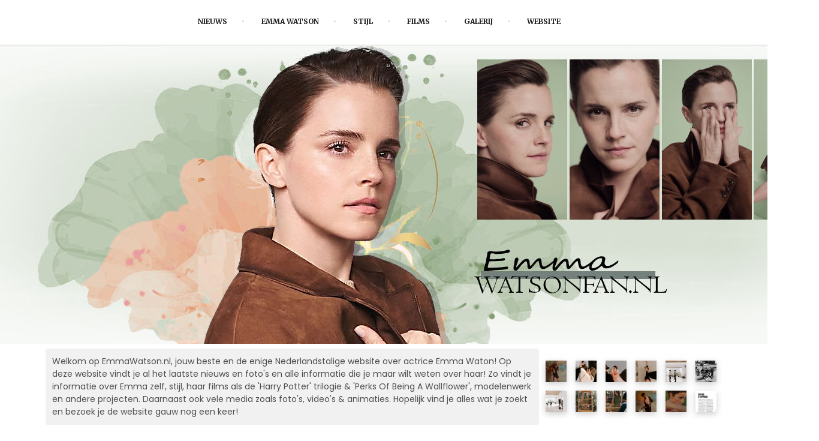

--- FILE ---
content_type: text/html; charset=UTF-8
request_url: https://emmawatsonfan.nl/795-2/
body_size: 37640
content:
<!DOCTYPE html PUBLIC "-//W3C//DTD XHTML 1.0 Transitional//EN"
"https://www.w3.org/TR/xhtml1/DTD/xhtml1-transitional.dtd">
<html xmlns="https://www.w3.org/1999/xhtml" lang="en" xml:lang="en">
<head>
<meta http-equiv="Content-Type" content="text/html; charset=iso-8859-1" />
<title>EmmaWatsonFan.nl  &raquo;   &raquo; Emma lanceert Hockey Futures &#8211; Video</title>

<meta name="generator" content="WordPress 6.9" />

<meta name="viewport" content="width=device-width, initial-scale=1.0, maximum-scale=1.0, user-scalable=0">
<meta name="apple-mobile-web-app-capable" content="yes" />

<link rel="stylesheet" href="https://emmawatsonfan.nl/wp-content/themes/neverenoughdwp_28/css/all.css" type="text/css" media="screen" />
<link rel="stylesheet" href="https://emmawatsonfan.nl/wp-content/themes/neverenoughdwp_28/style.css" type="text/css" media="screen" />
    
<link rel="alternate" type="application/rss+xml" title="EmmaWatsonFan.nl RSS Feed" href="https://emmawatsonfan.nl/feed/" />
<link rel="pingback" href="https://emmawatsonfan.nl/xmlrpc.php" />

<link rel="shortcut icon" href="https://emmawatsonfan.nl/favicon.ico" />

<link rel="preconnect" href="https://fonts.googleapis.com">
<link rel="preconnect" href="https://fonts.gstatic.com" crossorigin>
<link href="https://fonts.googleapis.com/css2?family=Merriweather:ital,wght@0,700;1,400;1,700&family=Poppins:ital,wght@0,400;0,700;1,300;1,400;1,700&display=swap" rel="stylesheet">

<meta name='robots' content='max-image-preview:large' />
<link rel="alternate" type="application/rss+xml" title="EmmaWatsonFan.nl &raquo; Emma lanceert Hockey Futures &#8211; Video reacties feed" href="https://emmawatsonfan.nl/795-2/feed/" />
<link rel="alternate" title="oEmbed (JSON)" type="application/json+oembed" href="https://emmawatsonfan.nl/wp-json/oembed/1.0/embed?url=https%3A%2F%2Femmawatsonfan.nl%2F795-2%2F" />
<link rel="alternate" title="oEmbed (XML)" type="text/xml+oembed" href="https://emmawatsonfan.nl/wp-json/oembed/1.0/embed?url=https%3A%2F%2Femmawatsonfan.nl%2F795-2%2F&#038;format=xml" />
<style id='wp-img-auto-sizes-contain-inline-css' type='text/css'>
img:is([sizes=auto i],[sizes^="auto," i]){contain-intrinsic-size:3000px 1500px}
/*# sourceURL=wp-img-auto-sizes-contain-inline-css */
</style>
<style id='wp-emoji-styles-inline-css' type='text/css'>

	img.wp-smiley, img.emoji {
		display: inline !important;
		border: none !important;
		box-shadow: none !important;
		height: 1em !important;
		width: 1em !important;
		margin: 0 0.07em !important;
		vertical-align: -0.1em !important;
		background: none !important;
		padding: 0 !important;
	}
/*# sourceURL=wp-emoji-styles-inline-css */
</style>
<style id='wp-block-library-inline-css' type='text/css'>
:root{--wp-block-synced-color:#7a00df;--wp-block-synced-color--rgb:122,0,223;--wp-bound-block-color:var(--wp-block-synced-color);--wp-editor-canvas-background:#ddd;--wp-admin-theme-color:#007cba;--wp-admin-theme-color--rgb:0,124,186;--wp-admin-theme-color-darker-10:#006ba1;--wp-admin-theme-color-darker-10--rgb:0,107,160.5;--wp-admin-theme-color-darker-20:#005a87;--wp-admin-theme-color-darker-20--rgb:0,90,135;--wp-admin-border-width-focus:2px}@media (min-resolution:192dpi){:root{--wp-admin-border-width-focus:1.5px}}.wp-element-button{cursor:pointer}:root .has-very-light-gray-background-color{background-color:#eee}:root .has-very-dark-gray-background-color{background-color:#313131}:root .has-very-light-gray-color{color:#eee}:root .has-very-dark-gray-color{color:#313131}:root .has-vivid-green-cyan-to-vivid-cyan-blue-gradient-background{background:linear-gradient(135deg,#00d084,#0693e3)}:root .has-purple-crush-gradient-background{background:linear-gradient(135deg,#34e2e4,#4721fb 50%,#ab1dfe)}:root .has-hazy-dawn-gradient-background{background:linear-gradient(135deg,#faaca8,#dad0ec)}:root .has-subdued-olive-gradient-background{background:linear-gradient(135deg,#fafae1,#67a671)}:root .has-atomic-cream-gradient-background{background:linear-gradient(135deg,#fdd79a,#004a59)}:root .has-nightshade-gradient-background{background:linear-gradient(135deg,#330968,#31cdcf)}:root .has-midnight-gradient-background{background:linear-gradient(135deg,#020381,#2874fc)}:root{--wp--preset--font-size--normal:16px;--wp--preset--font-size--huge:42px}.has-regular-font-size{font-size:1em}.has-larger-font-size{font-size:2.625em}.has-normal-font-size{font-size:var(--wp--preset--font-size--normal)}.has-huge-font-size{font-size:var(--wp--preset--font-size--huge)}.has-text-align-center{text-align:center}.has-text-align-left{text-align:left}.has-text-align-right{text-align:right}.has-fit-text{white-space:nowrap!important}#end-resizable-editor-section{display:none}.aligncenter{clear:both}.items-justified-left{justify-content:flex-start}.items-justified-center{justify-content:center}.items-justified-right{justify-content:flex-end}.items-justified-space-between{justify-content:space-between}.screen-reader-text{border:0;clip-path:inset(50%);height:1px;margin:-1px;overflow:hidden;padding:0;position:absolute;width:1px;word-wrap:normal!important}.screen-reader-text:focus{background-color:#ddd;clip-path:none;color:#444;display:block;font-size:1em;height:auto;left:5px;line-height:normal;padding:15px 23px 14px;text-decoration:none;top:5px;width:auto;z-index:100000}html :where(.has-border-color){border-style:solid}html :where([style*=border-top-color]){border-top-style:solid}html :where([style*=border-right-color]){border-right-style:solid}html :where([style*=border-bottom-color]){border-bottom-style:solid}html :where([style*=border-left-color]){border-left-style:solid}html :where([style*=border-width]){border-style:solid}html :where([style*=border-top-width]){border-top-style:solid}html :where([style*=border-right-width]){border-right-style:solid}html :where([style*=border-bottom-width]){border-bottom-style:solid}html :where([style*=border-left-width]){border-left-style:solid}html :where(img[class*=wp-image-]){height:auto;max-width:100%}:where(figure){margin:0 0 1em}html :where(.is-position-sticky){--wp-admin--admin-bar--position-offset:var(--wp-admin--admin-bar--height,0px)}@media screen and (max-width:600px){html :where(.is-position-sticky){--wp-admin--admin-bar--position-offset:0px}}

/*# sourceURL=wp-block-library-inline-css */
</style><style id='global-styles-inline-css' type='text/css'>
:root{--wp--preset--aspect-ratio--square: 1;--wp--preset--aspect-ratio--4-3: 4/3;--wp--preset--aspect-ratio--3-4: 3/4;--wp--preset--aspect-ratio--3-2: 3/2;--wp--preset--aspect-ratio--2-3: 2/3;--wp--preset--aspect-ratio--16-9: 16/9;--wp--preset--aspect-ratio--9-16: 9/16;--wp--preset--color--black: #000000;--wp--preset--color--cyan-bluish-gray: #abb8c3;--wp--preset--color--white: #ffffff;--wp--preset--color--pale-pink: #f78da7;--wp--preset--color--vivid-red: #cf2e2e;--wp--preset--color--luminous-vivid-orange: #ff6900;--wp--preset--color--luminous-vivid-amber: #fcb900;--wp--preset--color--light-green-cyan: #7bdcb5;--wp--preset--color--vivid-green-cyan: #00d084;--wp--preset--color--pale-cyan-blue: #8ed1fc;--wp--preset--color--vivid-cyan-blue: #0693e3;--wp--preset--color--vivid-purple: #9b51e0;--wp--preset--gradient--vivid-cyan-blue-to-vivid-purple: linear-gradient(135deg,rgb(6,147,227) 0%,rgb(155,81,224) 100%);--wp--preset--gradient--light-green-cyan-to-vivid-green-cyan: linear-gradient(135deg,rgb(122,220,180) 0%,rgb(0,208,130) 100%);--wp--preset--gradient--luminous-vivid-amber-to-luminous-vivid-orange: linear-gradient(135deg,rgb(252,185,0) 0%,rgb(255,105,0) 100%);--wp--preset--gradient--luminous-vivid-orange-to-vivid-red: linear-gradient(135deg,rgb(255,105,0) 0%,rgb(207,46,46) 100%);--wp--preset--gradient--very-light-gray-to-cyan-bluish-gray: linear-gradient(135deg,rgb(238,238,238) 0%,rgb(169,184,195) 100%);--wp--preset--gradient--cool-to-warm-spectrum: linear-gradient(135deg,rgb(74,234,220) 0%,rgb(151,120,209) 20%,rgb(207,42,186) 40%,rgb(238,44,130) 60%,rgb(251,105,98) 80%,rgb(254,248,76) 100%);--wp--preset--gradient--blush-light-purple: linear-gradient(135deg,rgb(255,206,236) 0%,rgb(152,150,240) 100%);--wp--preset--gradient--blush-bordeaux: linear-gradient(135deg,rgb(254,205,165) 0%,rgb(254,45,45) 50%,rgb(107,0,62) 100%);--wp--preset--gradient--luminous-dusk: linear-gradient(135deg,rgb(255,203,112) 0%,rgb(199,81,192) 50%,rgb(65,88,208) 100%);--wp--preset--gradient--pale-ocean: linear-gradient(135deg,rgb(255,245,203) 0%,rgb(182,227,212) 50%,rgb(51,167,181) 100%);--wp--preset--gradient--electric-grass: linear-gradient(135deg,rgb(202,248,128) 0%,rgb(113,206,126) 100%);--wp--preset--gradient--midnight: linear-gradient(135deg,rgb(2,3,129) 0%,rgb(40,116,252) 100%);--wp--preset--font-size--small: 13px;--wp--preset--font-size--medium: 20px;--wp--preset--font-size--large: 36px;--wp--preset--font-size--x-large: 42px;--wp--preset--spacing--20: 0.44rem;--wp--preset--spacing--30: 0.67rem;--wp--preset--spacing--40: 1rem;--wp--preset--spacing--50: 1.5rem;--wp--preset--spacing--60: 2.25rem;--wp--preset--spacing--70: 3.38rem;--wp--preset--spacing--80: 5.06rem;--wp--preset--shadow--natural: 6px 6px 9px rgba(0, 0, 0, 0.2);--wp--preset--shadow--deep: 12px 12px 50px rgba(0, 0, 0, 0.4);--wp--preset--shadow--sharp: 6px 6px 0px rgba(0, 0, 0, 0.2);--wp--preset--shadow--outlined: 6px 6px 0px -3px rgb(255, 255, 255), 6px 6px rgb(0, 0, 0);--wp--preset--shadow--crisp: 6px 6px 0px rgb(0, 0, 0);}:where(.is-layout-flex){gap: 0.5em;}:where(.is-layout-grid){gap: 0.5em;}body .is-layout-flex{display: flex;}.is-layout-flex{flex-wrap: wrap;align-items: center;}.is-layout-flex > :is(*, div){margin: 0;}body .is-layout-grid{display: grid;}.is-layout-grid > :is(*, div){margin: 0;}:where(.wp-block-columns.is-layout-flex){gap: 2em;}:where(.wp-block-columns.is-layout-grid){gap: 2em;}:where(.wp-block-post-template.is-layout-flex){gap: 1.25em;}:where(.wp-block-post-template.is-layout-grid){gap: 1.25em;}.has-black-color{color: var(--wp--preset--color--black) !important;}.has-cyan-bluish-gray-color{color: var(--wp--preset--color--cyan-bluish-gray) !important;}.has-white-color{color: var(--wp--preset--color--white) !important;}.has-pale-pink-color{color: var(--wp--preset--color--pale-pink) !important;}.has-vivid-red-color{color: var(--wp--preset--color--vivid-red) !important;}.has-luminous-vivid-orange-color{color: var(--wp--preset--color--luminous-vivid-orange) !important;}.has-luminous-vivid-amber-color{color: var(--wp--preset--color--luminous-vivid-amber) !important;}.has-light-green-cyan-color{color: var(--wp--preset--color--light-green-cyan) !important;}.has-vivid-green-cyan-color{color: var(--wp--preset--color--vivid-green-cyan) !important;}.has-pale-cyan-blue-color{color: var(--wp--preset--color--pale-cyan-blue) !important;}.has-vivid-cyan-blue-color{color: var(--wp--preset--color--vivid-cyan-blue) !important;}.has-vivid-purple-color{color: var(--wp--preset--color--vivid-purple) !important;}.has-black-background-color{background-color: var(--wp--preset--color--black) !important;}.has-cyan-bluish-gray-background-color{background-color: var(--wp--preset--color--cyan-bluish-gray) !important;}.has-white-background-color{background-color: var(--wp--preset--color--white) !important;}.has-pale-pink-background-color{background-color: var(--wp--preset--color--pale-pink) !important;}.has-vivid-red-background-color{background-color: var(--wp--preset--color--vivid-red) !important;}.has-luminous-vivid-orange-background-color{background-color: var(--wp--preset--color--luminous-vivid-orange) !important;}.has-luminous-vivid-amber-background-color{background-color: var(--wp--preset--color--luminous-vivid-amber) !important;}.has-light-green-cyan-background-color{background-color: var(--wp--preset--color--light-green-cyan) !important;}.has-vivid-green-cyan-background-color{background-color: var(--wp--preset--color--vivid-green-cyan) !important;}.has-pale-cyan-blue-background-color{background-color: var(--wp--preset--color--pale-cyan-blue) !important;}.has-vivid-cyan-blue-background-color{background-color: var(--wp--preset--color--vivid-cyan-blue) !important;}.has-vivid-purple-background-color{background-color: var(--wp--preset--color--vivid-purple) !important;}.has-black-border-color{border-color: var(--wp--preset--color--black) !important;}.has-cyan-bluish-gray-border-color{border-color: var(--wp--preset--color--cyan-bluish-gray) !important;}.has-white-border-color{border-color: var(--wp--preset--color--white) !important;}.has-pale-pink-border-color{border-color: var(--wp--preset--color--pale-pink) !important;}.has-vivid-red-border-color{border-color: var(--wp--preset--color--vivid-red) !important;}.has-luminous-vivid-orange-border-color{border-color: var(--wp--preset--color--luminous-vivid-orange) !important;}.has-luminous-vivid-amber-border-color{border-color: var(--wp--preset--color--luminous-vivid-amber) !important;}.has-light-green-cyan-border-color{border-color: var(--wp--preset--color--light-green-cyan) !important;}.has-vivid-green-cyan-border-color{border-color: var(--wp--preset--color--vivid-green-cyan) !important;}.has-pale-cyan-blue-border-color{border-color: var(--wp--preset--color--pale-cyan-blue) !important;}.has-vivid-cyan-blue-border-color{border-color: var(--wp--preset--color--vivid-cyan-blue) !important;}.has-vivid-purple-border-color{border-color: var(--wp--preset--color--vivid-purple) !important;}.has-vivid-cyan-blue-to-vivid-purple-gradient-background{background: var(--wp--preset--gradient--vivid-cyan-blue-to-vivid-purple) !important;}.has-light-green-cyan-to-vivid-green-cyan-gradient-background{background: var(--wp--preset--gradient--light-green-cyan-to-vivid-green-cyan) !important;}.has-luminous-vivid-amber-to-luminous-vivid-orange-gradient-background{background: var(--wp--preset--gradient--luminous-vivid-amber-to-luminous-vivid-orange) !important;}.has-luminous-vivid-orange-to-vivid-red-gradient-background{background: var(--wp--preset--gradient--luminous-vivid-orange-to-vivid-red) !important;}.has-very-light-gray-to-cyan-bluish-gray-gradient-background{background: var(--wp--preset--gradient--very-light-gray-to-cyan-bluish-gray) !important;}.has-cool-to-warm-spectrum-gradient-background{background: var(--wp--preset--gradient--cool-to-warm-spectrum) !important;}.has-blush-light-purple-gradient-background{background: var(--wp--preset--gradient--blush-light-purple) !important;}.has-blush-bordeaux-gradient-background{background: var(--wp--preset--gradient--blush-bordeaux) !important;}.has-luminous-dusk-gradient-background{background: var(--wp--preset--gradient--luminous-dusk) !important;}.has-pale-ocean-gradient-background{background: var(--wp--preset--gradient--pale-ocean) !important;}.has-electric-grass-gradient-background{background: var(--wp--preset--gradient--electric-grass) !important;}.has-midnight-gradient-background{background: var(--wp--preset--gradient--midnight) !important;}.has-small-font-size{font-size: var(--wp--preset--font-size--small) !important;}.has-medium-font-size{font-size: var(--wp--preset--font-size--medium) !important;}.has-large-font-size{font-size: var(--wp--preset--font-size--large) !important;}.has-x-large-font-size{font-size: var(--wp--preset--font-size--x-large) !important;}
/*# sourceURL=global-styles-inline-css */
</style>

<style id='classic-theme-styles-inline-css' type='text/css'>
/*! This file is auto-generated */
.wp-block-button__link{color:#fff;background-color:#32373c;border-radius:9999px;box-shadow:none;text-decoration:none;padding:calc(.667em + 2px) calc(1.333em + 2px);font-size:1.125em}.wp-block-file__button{background:#32373c;color:#fff;text-decoration:none}
/*# sourceURL=/wp-includes/css/classic-themes.min.css */
</style>
<link rel='stylesheet' id='wp-pagenavi-css' href='https://emmawatsonfan.nl/wp-content/plugins/wp-pagenavi/pagenavi-css.css?ver=2.70' type='text/css' media='all' />
<link rel="https://api.w.org/" href="https://emmawatsonfan.nl/wp-json/" /><link rel="alternate" title="JSON" type="application/json" href="https://emmawatsonfan.nl/wp-json/wp/v2/posts/795" /><link rel="EditURI" type="application/rsd+xml" title="RSD" href="https://emmawatsonfan.nl/xmlrpc.php?rsd" />
<meta name="generator" content="WordPress 6.9" />
<link rel="canonical" href="https://emmawatsonfan.nl/795-2/" />
<link rel='shortlink' href='https://emmawatsonfan.nl/?p=795' />
<style type="text/css">
			.aiovg-player {
				display: block;
				position: relative;
				border-radius: 3px;
				padding-bottom: 56.25%;
				width: 100%;
				height: 0;	
				overflow: hidden;
			}
			
			.aiovg-player iframe,
			.aiovg-player .video-js,
			.aiovg-player .plyr {
				--plyr-color-main: #00b2ff;
				position: absolute;
				inset: 0;	
				margin: 0;
				padding: 0;
				width: 100%;
				height: 100%;
			}
		</style><style>

body {
    background-color:;
	color:;
}
    
.menu li:after {
	color:;
}
    
.menu a {
    color:!important;
}

.menu a:hover {
    background:;
	color:!important;
}
    
.welcome {
    background:;
}
    
.welcome b {
    background: -webkit-linear-gradient(, );
    -webkit-background-clip: text;
    -webkit-text-fill-color: transparent;
}

.welcome i {
    background:;
    color:;
}

.welcome u {
    border-bottom: 1px solid ;
    color:;
}

.title {
	color:;
}
.title a, .title a:hover {
	color:!important;
}

.category {
	color:;
    border-bottom: 2px solid ;
}

.category a {
	color:!important;
}

.category a:hover {
	color:!important;
}

.category .fas {
	color:;
}

.sidebar-content {
    border-top: 2px solid ;
}

.sidebar-title {
	color:;
}

.sidebar-title span {
    background-image: linear-gradient(to right, , #b9c8b0);
}
    
.news img, 
.news a img {
    border-image-source: linear-gradient(to left, , );
}

.news a img:hover, 
.news img:hover {
    border-image-source: linear-gradient(to left, , );
}

a, a:link, a:visited, a:active {
	color:;
}

a:hover {
	color:;
}
    
.gallery a {
    border-bottom: 2px solid !important;
}
    
blockquote:before {
  color:#8f513a;
}

.sidebar-content blockquote {
  background:;
}
    
input, select, textarea {
	background:;
	border: 1px solid ;
	color:;
}
    
#footer {
    color:;
}
    
.footer b {
    color:#8f513a!important;
}
    
.footer a {
	color:!important;
}

.footer a:hover {
	color:!important;
}
    
.pagination li a,
.pagination li a:hover,
.pagination li.active a,
.pagination li.disabled {
    color:;
}
 
.pagination li a,
.pagination li.disabled {
	color:;
	border: 1px solid ;
	background:;
}
 
.pagination li.active a {
	color:!important;
	background-color:!important;
	border: 1px solid !important;
}
 
.pagination li a:hover {
	color:;
	background-color:;
	border: 1px solid ;
}

#searchform #s { 
    background: url('../images/search.png') 10px center no-repeat!important;
	border: 1px solid ;
}

.news b, 
.news strong {
    color:;
}

h2 {
	color:;
}
    
h3 {
	color:!important;
}

</style>
     

</head>

<body>

<div id="navigation" class="navi">
		<div class="container">
			<nav id="menu" class="menu" role="navigation">
				<label for="show-menu" class="show-menu"><span><i class="fa fa-bars"></i> Menu</span></label>
				<input type="checkbox" id="show-menu" role="button">
				<ul id="menu-hoofdmenu" class="rpv-menu"><li id="menu-item-879" class="menu-item menu-item-type-custom menu-item-object-custom menu-item-home menu-item-879"><a href="http://emmawatsonfan.nl">Nieuws</a></li>
<li id="menu-item-878" class="menu-item menu-item-type-post_type menu-item-object-page menu-item-878"><a href="https://emmawatsonfan.nl/emmawatson/">Emma Watson</a></li>
<li id="menu-item-876" class="menu-item menu-item-type-post_type menu-item-object-page menu-item-876"><a href="https://emmawatsonfan.nl/stijl/">Stijl</a></li>
<li id="menu-item-877" class="menu-item menu-item-type-post_type menu-item-object-page menu-item-877"><a href="https://emmawatsonfan.nl/films/">Films</a></li>
<li id="menu-item-880" class="menu-item menu-item-type-custom menu-item-object-custom menu-item-880"><a href="http://emmawatsonfan.nl/gallery/">Galerij</a></li>
<li id="menu-item-875" class="menu-item menu-item-type-post_type menu-item-object-page menu-item-875"><a href="https://emmawatsonfan.nl/website/">Website</a></li>
</ul>                </nav>		
		</div>
</div>

<div id="header" style="background-image: url('https://emmawatsonfan.nl/wp-content/uploads/2025/07/header.jpg');"></div>

<div id="wrapper">

<div id="content">

<img class="head" src="https://emmawatsonfan.nl/wp-content/uploads/2025/07/header.jpg" alt="" />
    
<table id="below-header">
    <tr>
        <td class="welcome">
            Welkom op EmmaWatson.nl, jouw beste en de enige Nederlandstalige website over actrice Emma Waton! Op deze website vindt je al het laatste nieuws en foto's en alle informatie die je maar wilt weten over haar! Zo vindt je informatie over Emma zelf, stijl, haar films als de 'Harry Potter' trilogie & 'Perks Of Being A Wallflower', modelenwerk en andere projecten. Daarnaast ook vele media zoals foto's, video's & animaties. Hopelijk vind je alles wat je zoekt en bezoek je de website gauw nog een keer!            </td>
        <td class="cpmfetch-photos">
            <table  >

<tr>

<td><a href="http://emmawatsonfan.nl/gallery/displayimage.php?pos=-112426"  ><img  src="http://emmawatsonfan.nl/gallery/albums/fotoshoots/2022/Harley%20Weir%20-%20%20Prada%20Paradoxe%20BTS/thumb_025.jpg" alt="025.jpg" title="025.jpg"  /></a><br /></td>
<td><a href="http://emmawatsonfan.nl/gallery/displayimage.php?pos=-112424"  ><img  src="http://emmawatsonfan.nl/gallery/albums/fotoshoots/2022/Harley%20Weir%20-%20%20Prada%20Paradoxe%20BTS/thumb_024.jpg" alt="024.jpg" title="024.jpg"  /></a><br /></td>
<td><a href="http://emmawatsonfan.nl/gallery/displayimage.php?pos=-112425"  ><img  src="http://emmawatsonfan.nl/gallery/albums/fotoshoots/2022/Harley%20Weir%20-%20%20Prada%20Paradoxe%20BTS/thumb_022.jpg" alt="022.jpg" title="022.jpg"  /></a><br /></td>
<td><a href="http://emmawatsonfan.nl/gallery/displayimage.php?pos=-112423"  ><img  src="http://emmawatsonfan.nl/gallery/albums/fotoshoots/2022/Harley%20Weir%20-%20%20Prada%20Paradoxe%20BTS/thumb_020.jpg" alt="020.jpg" title="020.jpg"  /></a><br /></td>
<td><a href="http://emmawatsonfan.nl/gallery/displayimage.php?pos=-112422"  ><img  src="http://emmawatsonfan.nl/gallery/albums/fotoshoots/2022/Harley%20Weir%20-%20%20Prada%20Paradoxe%20BTS/thumb_021.jpg" alt="021.jpg" title="021.jpg"  /></a><br /></td>
<td><a href="http://emmawatsonfan.nl/gallery/displayimage.php?pos=-112421"  ><img  src="http://emmawatsonfan.nl/gallery/albums/fotoshoots/2022/Harley%20Weir%20-%20%20Prada%20Paradoxe%20BTS/thumb_019.jpg" alt="019.jpg" title="019.jpg"  /></a><br /></td>

</tr>

<tr>

<td><a href="http://emmawatsonfan.nl/gallery/displayimage.php?pos=-112420"  ><img  src="http://emmawatsonfan.nl/gallery/albums/fotoshoots/2022/Harley%20Weir%20-%20%20Prada%20Paradoxe%20BTS/thumb_018.jpg" alt="018.jpg" title="018.jpg"  /></a><br /></td>
<td><a href="http://emmawatsonfan.nl/gallery/displayimage.php?pos=-112418"  ><img  src="http://emmawatsonfan.nl/gallery/albums/fotoshoots/2022/Harley%20Weir%20-%20%20Prada%20Paradoxe%20BTS/thumb_017.jpg" alt="017.jpg" title="017.jpg"  /></a><br /></td>
<td><a href="http://emmawatsonfan.nl/gallery/displayimage.php?pos=-112419"  ><img  src="http://emmawatsonfan.nl/gallery/albums/fotoshoots/2022/Harley%20Weir%20-%20%20Prada%20Paradoxe%20BTS/thumb_016.jpg" alt="016.jpg" title="016.jpg"  /></a><br /></td>
<td><a href="http://emmawatsonfan.nl/gallery/displayimage.php?pos=-112416"  ><img  src="http://emmawatsonfan.nl/gallery/albums/fotoshoots/2022/Harley%20Weir%20-%20%20Prada/thumb_9-004.jpg" alt="9-004.jpg" title="9-004.jpg"  /></a><br /></td>
<td><a href="http://emmawatsonfan.nl/gallery/displayimage.php?pos=-112417"  ><img  src="http://emmawatsonfan.nl/gallery/albums/fotoshoots/2022/Harley%20Weir%20-%20%20Prada/thumb_8-005.jpg" alt="8-005.jpg" title="8-005.jpg"  /></a><br /></td>
<td><a href="http://emmawatsonfan.nl/gallery/displayimage.php?pos=-112413"  ><img  src="http://emmawatsonfan.nl/gallery/albums/tijdschriften/2025/November20%202025%20Grazia%20Italia/thumb_001.jpg" alt="001.jpg" title="001.jpg"  /></a><br /></td>

</tr>


</table>

        </td>
    </tr>
</table>

<div id="sidebar_all">

<div class="sidebar"><div class="sidebar-content"><div class="sidebar-title"><span>Welkom</span></div>			<div class="textwidget">Welkom op EmmaWatson.nl, jouw beste en de enige Nederlandstalige website over actrice Emma Waton! 

Op deze website vindt je al het laatste nieuws en foto's en alle informatie die je maar wilt weten over haar! Zo vindt je informatie over Emma zelf, stijl, haar films als de 'Harry Potter' trilogie & 'Perks Of Being A Wallflower', modelenwerk en andere projecten. Daarnaast ook vele media zoals  foto's, video's & animaties. 

Hopelijk vind je alles wat je zoekt en bezoek je de website gauw nog een keer!</div>
		</div></div><div class="sidebar"><div class="sidebar-content"><div class="sidebar-title"><span>Familiesite&#8217;s</span></div>			<div class="textwidget"><center> <a href="http://ashley-greene.nl/" target=_blank><img src="/pictures/web/fam/fam3.png" title="Ashley Greene"></a>  <a href="http://www.charmed-online.nl/" target=_blank><img src="/pictures/web/fam/fam1.png" title="Charmed"></a> <a href="http://www.dailyduff.nl/" target=_blank><img src="/pictures/web/fam/fam2.png" title="Hilary Duff"></a> <a href="http://www.vampirediariesworld.nl/" target=_blank><img src="/pictures/web/fam/fam4.png" title="The Vampire Diaries & The Originals"></a> 
</center></div>
		</div></div><div class="sidebar"><div class="sidebar-content"><div class="sidebar-title"><span>Aankomende Projecten</span></div>			<div class="textwidget"><img src="https://emmawatsonfan.nl/gallery/albums/fotoshoots/2023/Renais/thumb_4-006.jpg" height="100" width="100" align="left">
<div id="projects">&raquo;<strong>Renais</strong></div>
<i>Ginmerk</i><br>
<i>Sinds: </i>april 2023 <br>
<a href="https://www.renais.co.uk/" target="_blank">OFFICIËLLE WEBSITE</a>
<br><br>
<br>
<img src="http://emmawatsonfan.nl/gallery/albums/fotoshoots/2025/Prada%20Paradoxe%20Radical%20Essence/thumb_2-001.jpg" height="100" width="100" align="left">
<div id="projects">&raquo;<strong>Prada Beauty</strong></div>
<i>Beauty Ambassadeur</i><br>
<i>Sinds: </i>2022 <br>
<a href="https://www.prada-beauty.com/" target="_blank">OFFICIËLLE WEBSITE</a>
<br>
<br>
Momenteel heeft Emma geen nieuwe films op de planning staan.</div>
		</div></div><div class="sidebar"><div class="sidebar-content"><div class="sidebar-title"><span>Statistics</span></div>			<div class="textwidget"><em>Naam:</em> EmmaWatsonFan.nl<br />
<em>Beheerder:</em> Tamara<br />
<em>Sinds:</em> Januari 2016<br />
<em>Host:</em> <a href="https://fansitehost.com/" target="_blank">FansiteHost.com</a><br />
<em>Thema: </em> <a href="https://neverenoughdesign.com/">Never Enough Design.com</a></div>
		</div></div><br>
</div>

<div id="news_all">


<div class="title"> 
<a href="https://emmawatsonfan.nl/795-2/" rel="bookmark" Emma lanceert Hockey Futures &#8211; Video>Emma lanceert Hockey Futures &#8211; Video</a>
</div>

<div class="category">
<i class="fas fa-clock"></i> juli 22, 2018 &nbsp; 
<i class="fas fa-comments"></i> <a href="https://emmawatsonfan.nl/795-2/#respond">No Comment</a> &nbsp;
<i class="fas fa-hashtag"></i> <a href="https://emmawatsonfan.nl/category/appereances/" rel="category tag">Appereances</a></div>

<div class="news"> 
<div id="featured">
</div>

<p><center><iframe src="https://www.facebook.com/plugins/video.php?href=https%3A%2F%2Fwww.facebook.com%2Femmawatson%2Fvideos%2F2067838259901720%2F&#038;show_text=0&#038;width=560" width="560" height="315" style="border:none;overflow:hidden" scrolling="no" frameborder="0" allowTransparency="true" allowFullScreen="true"></iframe></center></p>
<blockquote><p>I recently visited Thorpe Hall Primary School in Walthamstow to launch Hockey Futures, a charity aiming to get more young people into hockey. Hockey was a big part of my life growing up and I am excited that the Hockey Women’s World Cup is going to be hosted in London, starting on TODAY! Good luck, England Hockey &#8211; I’ll be cheering you on!</p>
<p><a href="https://www.hockeyfutures.org/">https://www.hockeyfutures.org/</a></p></blockquote>
<p><b>Galerij Links:</b><br />
<a href="/gallery/thumbnails.php?album=804" target="_blank">http//: </a> Screencaptures</p>
	
<br style="clear: both;">
<br>




<div class="comments">

<!-- You can start editing here. -->




   
		<!-- If comments are open, but there are no comments. -->
		
	 


<br style="clear: both;">
<div class="title">Comment Form</div>

<p>You must be <a href="https://emmawatsonfan.nl/wp-login.php?redirect_to=https://emmawatsonfan.nl/795-2/">logged in</a> to post a comment.</p>

</div>

</div>

</div>

<div id="sidebar-mobile">
<div class="sidebar"><div class="sidebar-content"><div class="sidebar-title"><span>Welkom</span></div>			<div class="textwidget">Welkom op EmmaWatson.nl, jouw beste en de enige Nederlandstalige website over actrice Emma Waton! 

Op deze website vindt je al het laatste nieuws en foto's en alle informatie die je maar wilt weten over haar! Zo vindt je informatie over Emma zelf, stijl, haar films als de 'Harry Potter' trilogie & 'Perks Of Being A Wallflower', modelenwerk en andere projecten. Daarnaast ook vele media zoals  foto's, video's & animaties. 

Hopelijk vind je alles wat je zoekt en bezoek je de website gauw nog een keer!</div>
		</div></div><div class="sidebar"><div class="sidebar-content"><div class="sidebar-title"><span>Familiesite&#8217;s</span></div>			<div class="textwidget"><center> <a href="http://ashley-greene.nl/" target=_blank><img src="/pictures/web/fam/fam3.png" title="Ashley Greene"></a>  <a href="http://www.charmed-online.nl/" target=_blank><img src="/pictures/web/fam/fam1.png" title="Charmed"></a> <a href="http://www.dailyduff.nl/" target=_blank><img src="/pictures/web/fam/fam2.png" title="Hilary Duff"></a> <a href="http://www.vampirediariesworld.nl/" target=_blank><img src="/pictures/web/fam/fam4.png" title="The Vampire Diaries & The Originals"></a> 
</center></div>
		</div></div><div class="sidebar"><div class="sidebar-content"><div class="sidebar-title"><span>Aankomende Projecten</span></div>			<div class="textwidget"><img src="https://emmawatsonfan.nl/gallery/albums/fotoshoots/2023/Renais/thumb_4-006.jpg" height="100" width="100" align="left">
<div id="projects">&raquo;<strong>Renais</strong></div>
<i>Ginmerk</i><br>
<i>Sinds: </i>april 2023 <br>
<a href="https://www.renais.co.uk/" target="_blank">OFFICIËLLE WEBSITE</a>
<br><br>
<br>
<img src="http://emmawatsonfan.nl/gallery/albums/fotoshoots/2025/Prada%20Paradoxe%20Radical%20Essence/thumb_2-001.jpg" height="100" width="100" align="left">
<div id="projects">&raquo;<strong>Prada Beauty</strong></div>
<i>Beauty Ambassadeur</i><br>
<i>Sinds: </i>2022 <br>
<a href="https://www.prada-beauty.com/" target="_blank">OFFICIËLLE WEBSITE</a>
<br>
<br>
Momenteel heeft Emma geen nieuwe films op de planning staan.</div>
		</div></div><div class="sidebar"><div class="sidebar-content"><div class="sidebar-title"><span>Statistics</span></div>			<div class="textwidget"><em>Naam:</em> EmmaWatsonFan.nl<br />
<em>Beheerder:</em> Tamara<br />
<em>Sinds:</em> Januari 2016<br />
<em>Host:</em> <a href="https://fansitehost.com/" target="_blank">FansiteHost.com</a><br />
<em>Thema: </em> <a href="https://neverenoughdesign.com/">Never Enough Design.com</a></div>
		</div></div></div>

</div>
</div>

<div id="footer">
<div class="footer">
<a href="https://emmawatsonfan.nl/website/"><i class="fa-solid fa-envelope"></i></a> <a href="https://x.com/emmawatson" target="_blank"><i class="fa-brands fa-twitter"></i></a> <a href="https://www.instagram.com/emmawatson/" target="_blank"><i class="fa-brands fa-instagram"></i></a> <a href="https://www.facebook.com/emmawatson" target="_blank"><i class="fa-brands fa-facebook"></i></a><hr />
<div class="disclaimer">
<b>EmmaWatsonFan.nl</b> is een fansite en heeft daarom ook geen contact met Emma, haar management of projecten. Alles op de site is zelf geschreven, tenzij anders vermeld. Alle afbeeldingen in de galerij behoren tot hun rechtmatige eigenaar, alleen scans en captures die gemaakt zijn door EmmaWatsonFan.nl zijn (eventueel) voorzien van een sitetag. 

<br><br>© 2016-2025 EmmaWatsonFan.nl</div>
    <hr />
    POWERED BY <a href="https://wordpress.org" target="_blank">WORDPRESS</a> • DESIGNED BY <a href="https://neverenoughdesign.org/" target="_blank">NEVER ENOUGH DESIGN</a> • HOSTED BY <a href="https://fansitehost.com/" target="_blank">FansiteHost</a> •</div>
</div>

<script type="speculationrules">
{"prefetch":[{"source":"document","where":{"and":[{"href_matches":"/*"},{"not":{"href_matches":["/wp-*.php","/wp-admin/*","/wp-content/uploads/*","/wp-content/*","/wp-content/plugins/*","/wp-content/themes/neverenoughdwp_28/*","/*\\?(.+)"]}},{"not":{"selector_matches":"a[rel~=\"nofollow\"]"}},{"not":{"selector_matches":".no-prefetch, .no-prefetch a"}}]},"eagerness":"conservative"}]}
</script>
<script id="wp-emoji-settings" type="application/json">
{"baseUrl":"https://s.w.org/images/core/emoji/17.0.2/72x72/","ext":".png","svgUrl":"https://s.w.org/images/core/emoji/17.0.2/svg/","svgExt":".svg","source":{"concatemoji":"https://emmawatsonfan.nl/wp-includes/js/wp-emoji-release.min.js?ver=6.9"}}
</script>
<script type="module">
/* <![CDATA[ */
/*! This file is auto-generated */
const a=JSON.parse(document.getElementById("wp-emoji-settings").textContent),o=(window._wpemojiSettings=a,"wpEmojiSettingsSupports"),s=["flag","emoji"];function i(e){try{var t={supportTests:e,timestamp:(new Date).valueOf()};sessionStorage.setItem(o,JSON.stringify(t))}catch(e){}}function c(e,t,n){e.clearRect(0,0,e.canvas.width,e.canvas.height),e.fillText(t,0,0);t=new Uint32Array(e.getImageData(0,0,e.canvas.width,e.canvas.height).data);e.clearRect(0,0,e.canvas.width,e.canvas.height),e.fillText(n,0,0);const a=new Uint32Array(e.getImageData(0,0,e.canvas.width,e.canvas.height).data);return t.every((e,t)=>e===a[t])}function p(e,t){e.clearRect(0,0,e.canvas.width,e.canvas.height),e.fillText(t,0,0);var n=e.getImageData(16,16,1,1);for(let e=0;e<n.data.length;e++)if(0!==n.data[e])return!1;return!0}function u(e,t,n,a){switch(t){case"flag":return n(e,"\ud83c\udff3\ufe0f\u200d\u26a7\ufe0f","\ud83c\udff3\ufe0f\u200b\u26a7\ufe0f")?!1:!n(e,"\ud83c\udde8\ud83c\uddf6","\ud83c\udde8\u200b\ud83c\uddf6")&&!n(e,"\ud83c\udff4\udb40\udc67\udb40\udc62\udb40\udc65\udb40\udc6e\udb40\udc67\udb40\udc7f","\ud83c\udff4\u200b\udb40\udc67\u200b\udb40\udc62\u200b\udb40\udc65\u200b\udb40\udc6e\u200b\udb40\udc67\u200b\udb40\udc7f");case"emoji":return!a(e,"\ud83e\u1fac8")}return!1}function f(e,t,n,a){let r;const o=(r="undefined"!=typeof WorkerGlobalScope&&self instanceof WorkerGlobalScope?new OffscreenCanvas(300,150):document.createElement("canvas")).getContext("2d",{willReadFrequently:!0}),s=(o.textBaseline="top",o.font="600 32px Arial",{});return e.forEach(e=>{s[e]=t(o,e,n,a)}),s}function r(e){var t=document.createElement("script");t.src=e,t.defer=!0,document.head.appendChild(t)}a.supports={everything:!0,everythingExceptFlag:!0},new Promise(t=>{let n=function(){try{var e=JSON.parse(sessionStorage.getItem(o));if("object"==typeof e&&"number"==typeof e.timestamp&&(new Date).valueOf()<e.timestamp+604800&&"object"==typeof e.supportTests)return e.supportTests}catch(e){}return null}();if(!n){if("undefined"!=typeof Worker&&"undefined"!=typeof OffscreenCanvas&&"undefined"!=typeof URL&&URL.createObjectURL&&"undefined"!=typeof Blob)try{var e="postMessage("+f.toString()+"("+[JSON.stringify(s),u.toString(),c.toString(),p.toString()].join(",")+"));",a=new Blob([e],{type:"text/javascript"});const r=new Worker(URL.createObjectURL(a),{name:"wpTestEmojiSupports"});return void(r.onmessage=e=>{i(n=e.data),r.terminate(),t(n)})}catch(e){}i(n=f(s,u,c,p))}t(n)}).then(e=>{for(const n in e)a.supports[n]=e[n],a.supports.everything=a.supports.everything&&a.supports[n],"flag"!==n&&(a.supports.everythingExceptFlag=a.supports.everythingExceptFlag&&a.supports[n]);var t;a.supports.everythingExceptFlag=a.supports.everythingExceptFlag&&!a.supports.flag,a.supports.everything||((t=a.source||{}).concatemoji?r(t.concatemoji):t.wpemoji&&t.twemoji&&(r(t.twemoji),r(t.wpemoji)))});
//# sourceURL=https://emmawatsonfan.nl/wp-includes/js/wp-emoji-loader.min.js
/* ]]> */
</script>
        <script type='text/javascript'>
			(function() {
				'use strict';
				
				/**
				 * Listen to the global player events.
				 */
				window.addEventListener( 'message', function( event ) {
					if ( event.origin != window.location.origin ) {
						return false;
					}

					if ( ! event.data.hasOwnProperty( 'message' ) ) {
						return false;
					}

					const iframes = document.querySelectorAll( '.aiovg-player iframe' );

					for ( let i = 0; i < iframes.length; i++ ) {
						const iframe = iframes[ i ];
						
						if ( event.source == iframe.contentWindow ) {
							continue;
						}

						if ( event.data.message == 'aiovg-cookie-consent' ) {
							const src = iframe.src;

							if ( src.indexOf( 'nocookie=1' ) == -1 ) {
								const url = new URL( src );

								const searchParams = url.searchParams;
								searchParams.set( 'nocookie', 1 );

                    			url.search = searchParams.toString();

								iframe.src = url.toString();
							}
						}

						if ( event.data.message == 'aiovg-video-playing' ) {
							iframe.contentWindow.postMessage({
								message: 'aiovg-video-pause' 
							}, window.location.origin );
						}
					}
				});

			})();
		</script>
        </body>
</html>